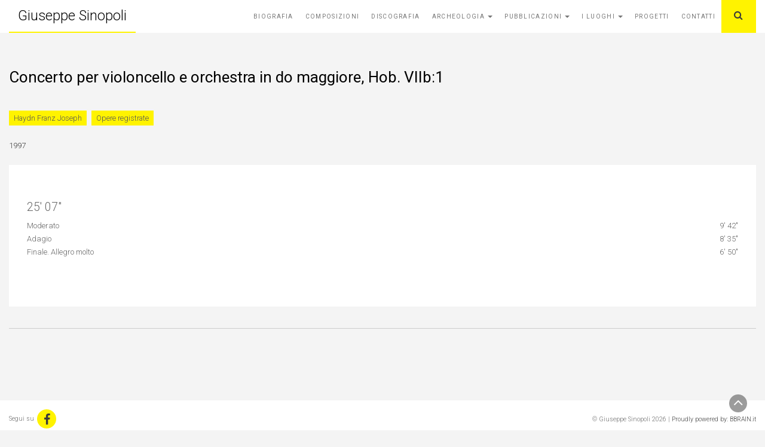

--- FILE ---
content_type: text/html; charset=UTF-8
request_url: http://www.giuseppesinopoli.com/concerto-per-violoncello-e-orchestra-in-do-maggiore-hob-viib1-2/
body_size: 5463
content:
<!DOCTYPE html>
<html lang="it-IT">
<head>
	<meta charset="UTF-8">
	<meta name="viewport" content="width=device-width, initial-scale=1">
	<link rel="profile" href="http://gmpg.org/xfn/11">
	<link rel="pingback" href="http://www.giuseppesinopoli.com/xmlrpc.php">


	<link rel="apple-touch-icon" sizes="180x180" href="http://www.giuseppesinopoli.com/wp-content/themes/ultrabootstrap/images/favicon/apple-touch-icon.png">
<link rel="icon" type="image/png" href="http://www.giuseppesinopoli.com/wp-content/themes/ultrabootstrap/images/favicon/favicon-32x32.png" sizes="32x32">
<link rel="icon" type="image/png" href="http://www.giuseppesinopoli.com/wp-content/themes/ultrabootstrap/images/favicon/favicon-16x16.png" sizes="16x16">
<!-- <link rel="manifest" href="/etc/designs/images/favicon/manifest.json">
<link rel="mask-icon" href="/etc/designs/aceafoundation/images/favicon/safari-pinned-tab.svg" color="#005cab">
 -->
<link rel="shortcut icon" href="http://www.giuseppesinopoli.com/wp-content/themes/ultrabootstrap/images/favicon/favicon.ico">

	<title>Concerto per violoncello e orchestra in do maggiore, Hob. VIIb:1 &#8211; Giuseppe Sinopoli</title>
<link rel='dns-prefetch' href='//fonts.googleapis.com' />
<link rel='dns-prefetch' href='//s.w.org' />
<link rel="alternate" type="application/rss+xml" title="Giuseppe Sinopoli &raquo; Feed" href="http://www.giuseppesinopoli.com/feed/" />
<link rel="alternate" type="application/rss+xml" title="Giuseppe Sinopoli &raquo; Feed dei commenti" href="http://www.giuseppesinopoli.com/comments/feed/" />
<link rel="alternate" type="application/rss+xml" title="Giuseppe Sinopoli &raquo; Concerto per violoncello e orchestra in do maggiore, Hob. VIIb:1 Feed dei commenti" href="http://www.giuseppesinopoli.com/concerto-per-violoncello-e-orchestra-in-do-maggiore-hob-viib1-2/feed/" />
		<script type="text/javascript">
			window._wpemojiSettings = {"baseUrl":"https:\/\/s.w.org\/images\/core\/emoji\/11.2.0\/72x72\/","ext":".png","svgUrl":"https:\/\/s.w.org\/images\/core\/emoji\/11.2.0\/svg\/","svgExt":".svg","source":{"concatemoji":"http:\/\/www.giuseppesinopoli.com\/wp-includes\/js\/wp-emoji-release.min.js?ver=5.1.21"}};
			!function(e,a,t){var n,r,o,i=a.createElement("canvas"),p=i.getContext&&i.getContext("2d");function s(e,t){var a=String.fromCharCode;p.clearRect(0,0,i.width,i.height),p.fillText(a.apply(this,e),0,0);e=i.toDataURL();return p.clearRect(0,0,i.width,i.height),p.fillText(a.apply(this,t),0,0),e===i.toDataURL()}function c(e){var t=a.createElement("script");t.src=e,t.defer=t.type="text/javascript",a.getElementsByTagName("head")[0].appendChild(t)}for(o=Array("flag","emoji"),t.supports={everything:!0,everythingExceptFlag:!0},r=0;r<o.length;r++)t.supports[o[r]]=function(e){if(!p||!p.fillText)return!1;switch(p.textBaseline="top",p.font="600 32px Arial",e){case"flag":return s([55356,56826,55356,56819],[55356,56826,8203,55356,56819])?!1:!s([55356,57332,56128,56423,56128,56418,56128,56421,56128,56430,56128,56423,56128,56447],[55356,57332,8203,56128,56423,8203,56128,56418,8203,56128,56421,8203,56128,56430,8203,56128,56423,8203,56128,56447]);case"emoji":return!s([55358,56760,9792,65039],[55358,56760,8203,9792,65039])}return!1}(o[r]),t.supports.everything=t.supports.everything&&t.supports[o[r]],"flag"!==o[r]&&(t.supports.everythingExceptFlag=t.supports.everythingExceptFlag&&t.supports[o[r]]);t.supports.everythingExceptFlag=t.supports.everythingExceptFlag&&!t.supports.flag,t.DOMReady=!1,t.readyCallback=function(){t.DOMReady=!0},t.supports.everything||(n=function(){t.readyCallback()},a.addEventListener?(a.addEventListener("DOMContentLoaded",n,!1),e.addEventListener("load",n,!1)):(e.attachEvent("onload",n),a.attachEvent("onreadystatechange",function(){"complete"===a.readyState&&t.readyCallback()})),(n=t.source||{}).concatemoji?c(n.concatemoji):n.wpemoji&&n.twemoji&&(c(n.twemoji),c(n.wpemoji)))}(window,document,window._wpemojiSettings);
		</script>
		<style type="text/css">
img.wp-smiley,
img.emoji {
	display: inline !important;
	border: none !important;
	box-shadow: none !important;
	height: 1em !important;
	width: 1em !important;
	margin: 0 .07em !important;
	vertical-align: -0.1em !important;
	background: none !important;
	padding: 0 !important;
}
</style>
	<link rel='stylesheet' id='bs_bootstrap-css'  href='http://www.giuseppesinopoli.com/wp-content/plugins/bootstrap-shortcodes/css/bootstrap.css?ver=5.1.21' type='text/css' media='all' />
<link rel='stylesheet' id='bs_shortcodes-css'  href='http://www.giuseppesinopoli.com/wp-content/plugins/bootstrap-shortcodes/css/shortcodes.css?ver=5.1.21' type='text/css' media='all' />
<link rel='stylesheet' id='wp-block-library-css'  href='http://www.giuseppesinopoli.com/wp-includes/css/dist/block-library/style.min.css?ver=5.1.21' type='text/css' media='all' />
<link rel='stylesheet' id='contact-form-7-css'  href='http://www.giuseppesinopoli.com/wp-content/plugins/contact-form-7/includes/css/styles.css?ver=5.1.1' type='text/css' media='all' />
<link rel='stylesheet' id='ultrabootstrap-bootstrap-css'  href='http://www.giuseppesinopoli.com/wp-content/themes/ultrabootstrap/css/bootstrap.css?ver=5.1.21' type='text/css' media='all' />
<link rel='stylesheet' id='ultrabootstrap-fontawesome-css'  href='http://www.giuseppesinopoli.com/wp-content/themes/ultrabootstrap/css/font-awesome.css?ver=5.1.21' type='text/css' media='all' />
<link rel='stylesheet' id='ultrabootstrap-googlefonts-css'  href='//fonts.googleapis.com/css?family=Roboto%3A400%2C300%2C700&#038;ver=5.1.21' type='text/css' media='all' />
<link rel='stylesheet' id='ultrabootstrap-style-css'  href='http://www.giuseppesinopoli.com/wp-content/themes/ultrabootstrap/style.css?ver=5.1.21' type='text/css' media='all' />
<script type='text/javascript' src='http://www.giuseppesinopoli.com/wp-includes/js/jquery/jquery.js?ver=1.12.4'></script>
<script type='text/javascript' src='http://www.giuseppesinopoli.com/wp-includes/js/jquery/jquery-migrate.min.js?ver=1.4.1'></script>
<script type='text/javascript' src='http://www.giuseppesinopoli.com/wp-content/plugins/bootstrap-shortcodes/js/bootstrap.js?ver=5.1.21'></script>
<script type='text/javascript' src='http://www.giuseppesinopoli.com/wp-content/plugins/bootstrap-shortcodes/js/init.js?ver=5.1.21'></script>
<link rel='https://api.w.org/' href='http://www.giuseppesinopoli.com/wp-json/' />
<link rel="EditURI" type="application/rsd+xml" title="RSD" href="http://www.giuseppesinopoli.com/xmlrpc.php?rsd" />
<link rel="wlwmanifest" type="application/wlwmanifest+xml" href="http://www.giuseppesinopoli.com/wp-includes/wlwmanifest.xml" /> 
<link rel='prev' title='Orchesterlieder nach Ansichtskarten von Peter Altenberg, Op.4 (1912)' href='http://www.giuseppesinopoli.com/orchesterlieder-nach-ansichtskarten-von-peter-altenberg-op-4-1912/' />
<link rel='next' title='Sinfonia (Overtura) in sol maggiore &#8220;Lo speziale&#8221; &#8211; Dramma giocosa, Hob. Ia:10' href='http://www.giuseppesinopoli.com/sinfonia-overtura-in-sol-maggiore-lo-speziale-dramma-giocosa-hob-ia10/' />
<meta name="generator" content="WordPress 5.1.21" />
<link rel="canonical" href="http://www.giuseppesinopoli.com/concerto-per-violoncello-e-orchestra-in-do-maggiore-hob-viib1-2/" />
<link rel='shortlink' href='http://www.giuseppesinopoli.com/?p=1291' />
<link rel="alternate" type="application/json+oembed" href="http://www.giuseppesinopoli.com/wp-json/oembed/1.0/embed?url=http%3A%2F%2Fwww.giuseppesinopoli.com%2Fconcerto-per-violoncello-e-orchestra-in-do-maggiore-hob-viib1-2%2F" />
<link rel="alternate" type="text/xml+oembed" href="http://www.giuseppesinopoli.com/wp-json/oembed/1.0/embed?url=http%3A%2F%2Fwww.giuseppesinopoli.com%2Fconcerto-per-violoncello-e-orchestra-in-do-maggiore-hob-viib1-2%2F&#038;format=xml" />
</head>


<body class="post-template-default single single-post postid-1291 single-format-standard">

<script>
  (function(i,s,o,g,r,a,m){i['GoogleAnalyticsObject']=r;i[r]=i[r]||function(){
  (i[r].q=i[r].q||[]).push(arguments)},i[r].l=1*new Date();a=s.createElement(o),
  m=s.getElementsByTagName(o)[0];a.async=1;a.src=g;m.parentNode.insertBefore(a,m)
  })(window,document,'script','https://www.google-analytics.com/analytics.js','ga');

  ga('create', 'UA-89235661-1', 'auto');
  ga('send', 'pageview');

</script>


<header>	
<section class="logo-menu">
	<nav class="navbar navbar-default navbar-fixed-top">
		<div class="container">
					<!-- Brand and toggle get grouped for better mobile display -->
				    <div class="navbar-header" >
				      	<button type="button" class="navbar-toggle collapsed" data-toggle="collapse" data-target="#bs-example-navbar-collapse-1">
					        <span class="sr-only">Toggle navigation</span>
					        <span class="icon-bar"></span>
					        <span class="icon-bar"></span>
					        <span class="icon-bar"></span>
				      	</button>
				      	<div class="logo-tag">
				      		
				      			<a href="http://www.giuseppesinopoli.com/">				      			
                                <div>
                                    <!--<div class="col-xs-4" style="margin-right: -20px;">
                                        <img src="http://www.giuseppesinopoli.com/wp-content/themes/ultrabootstrap/images/giuseppeSinopoli_firma_bn.png" style="width: 90%;margin-top: 3%;"   />
                                    </div>-->
                                    <div class="col-xs-12">
                                        <h1 class="site-title" style="color:#000000">Giuseppe Sinopoli</h1>
                                        <h2 class="site-description" style="color:#000000"></h2></a>                     				</div>
                                 </div>
      						
      					</div>
				    </div>

					<!-- Collect the nav links, forms, and other content for toggling -->
					<div class="collapse navbar-collapse" id="bs-example-navbar-collapse-1">
						<div  class="navbar-form navbar-right" role="search">
							<ul class="nav pull-right">
								<div class="main-search">
									<button class="btn btn-search" type="button" data-toggle="collapse" data-target="#collapseExample" aria-expanded="false" aria-controls="collapseExample">
									  <i class="fa fa-search"></i>
									</button>
									<div class="search-box collapse" id="collapseExample">
											<div class="well search-well">
                                            
										    <form method="get" action="http://www.giuseppesinopoli.com"> 
                          						<input type="text" class="form-control" placeholder="Search a keyword" value="" name="s">
                          					</form>
											</div>
									</div>
								</div>
							</ul>
						</div>
  							
						<div class="menu-principale-container"><ul id="menu-principale" class="nav navbar-nav navbar-right"><li id="menu-item-484" class="menu-item menu-item-type-post_type menu-item-object-page menu-item-484"><a title="Biografia" href="http://www.giuseppesinopoli.com/biografia/">Biografia</a></li>
<li id="menu-item-751" class="menu-item menu-item-type-post_type menu-item-object-post menu-item-751"><a title="Composizioni" href="http://www.giuseppesinopoli.com/composizioni/">Composizioni</a></li>
<li id="menu-item-43" class="menu-item menu-item-type-taxonomy menu-item-object-category current-post-ancestor menu-item-43"><a title="Discografia" href="http://www.giuseppesinopoli.com/category/discografia/">Discografia</a></li>
<li id="menu-item-489" class="menu-item menu-item-type-taxonomy menu-item-object-category menu-item-has-children menu-item-489 dropdown"><a title="Archeologia" href="http://www.giuseppesinopoli.com/category/archeologia/">Archeologia <span class="caret"></span></a>
<ul role="menu" class=" dropdown-menu">
	<li id="menu-item-1693" class="menu-item menu-item-type-taxonomy menu-item-object-category menu-item-1693"><a title="Egitto" href="http://www.giuseppesinopoli.com/category/archeologia/egitto/">Egitto</a></li>
	<li id="menu-item-1695" class="menu-item menu-item-type-taxonomy menu-item-object-category menu-item-1695"><a title="Grecia" href="http://www.giuseppesinopoli.com/category/archeologia/grecia/">Grecia</a></li>
	<li id="menu-item-1696" class="menu-item menu-item-type-taxonomy menu-item-object-category menu-item-1696"><a title="Vicino e Medio Oriente" href="http://www.giuseppesinopoli.com/category/archeologia/vicino-medio-oriente/">Vicino e Medio Oriente</a></li>
	<li id="menu-item-1694" class="menu-item menu-item-type-taxonomy menu-item-object-category menu-item-1694"><a title="Estremo Oriente" href="http://www.giuseppesinopoli.com/category/archeologia/estremo-oriente/">Estremo Oriente</a></li>
</ul>
</li>
<li id="menu-item-490" class="menu-item menu-item-type-taxonomy menu-item-object-category menu-item-has-children menu-item-490 dropdown"><a title="Pubblicazioni" href="http://www.giuseppesinopoli.com/category/pubblicazioni/">Pubblicazioni <span class="caret"></span></a>
<ul role="menu" class=" dropdown-menu">
	<li id="menu-item-3991" class="menu-item menu-item-type-taxonomy menu-item-object-category menu-item-3991"><a title="Pubblicazioni" href="http://www.giuseppesinopoli.com/category/pubblicazioni/">Pubblicazioni</a></li>
	<li id="menu-item-3990" class="menu-item menu-item-type-taxonomy menu-item-object-category menu-item-3990"><a title="Altre pubblicazioni" href="http://www.giuseppesinopoli.com/category/altre-pubblicazioni/">Altre pubblicazioni</a></li>
</ul>
</li>
<li id="menu-item-606" class="menu-item menu-item-type-taxonomy menu-item-object-category menu-item-has-children menu-item-606 dropdown"><a title="I Luoghi" href="http://www.giuseppesinopoli.com/category/luoghi/">I Luoghi <span class="caret"></span></a>
<ul role="menu" class=" dropdown-menu">
	<li id="menu-item-1697" class="menu-item menu-item-type-taxonomy menu-item-object-category menu-item-1697"><a title="Bayreuth" href="http://www.giuseppesinopoli.com/category/luoghi/bayreuth/">Bayreuth</a></li>
	<li id="menu-item-1698" class="menu-item menu-item-type-taxonomy menu-item-object-category menu-item-1698"><a title="Berlino" href="http://www.giuseppesinopoli.com/category/luoghi/berlino/">Berlino</a></li>
	<li id="menu-item-1699" class="menu-item menu-item-type-taxonomy menu-item-object-category menu-item-1699"><a title="Cina" href="http://www.giuseppesinopoli.com/category/luoghi/cina/">Cina</a></li>
	<li id="menu-item-1700" class="menu-item menu-item-type-taxonomy menu-item-object-category menu-item-1700"><a title="Dresda" href="http://www.giuseppesinopoli.com/category/luoghi/dresda/">Dresda</a></li>
	<li id="menu-item-1701" class="menu-item menu-item-type-taxonomy menu-item-object-category menu-item-1701"><a title="Fiesole" href="http://www.giuseppesinopoli.com/category/luoghi/fiesole/">Fiesole</a></li>
	<li id="menu-item-1702" class="menu-item menu-item-type-taxonomy menu-item-object-category menu-item-1702"><a title="Francia" href="http://www.giuseppesinopoli.com/category/luoghi/francia/">Francia</a></li>
	<li id="menu-item-1703" class="menu-item menu-item-type-taxonomy menu-item-object-category menu-item-1703"><a title="Giappone" href="http://www.giuseppesinopoli.com/category/luoghi/giappone/">Giappone</a></li>
	<li id="menu-item-1704" class="menu-item menu-item-type-taxonomy menu-item-object-category menu-item-1704"><a title="Londra" href="http://www.giuseppesinopoli.com/category/luoghi/londra/">Londra</a></li>
	<li id="menu-item-1705" class="menu-item menu-item-type-taxonomy menu-item-object-category menu-item-1705"><a title="Messico" href="http://www.giuseppesinopoli.com/category/luoghi/messico/">Messico</a></li>
	<li id="menu-item-1706" class="menu-item menu-item-type-taxonomy menu-item-object-category menu-item-1706"><a title="Milano" href="http://www.giuseppesinopoli.com/category/luoghi/milano/">Milano</a></li>
	<li id="menu-item-1707" class="menu-item menu-item-type-taxonomy menu-item-object-category menu-item-1707"><a title="New York" href="http://www.giuseppesinopoli.com/category/luoghi/new-york/">New York</a></li>
	<li id="menu-item-1710" class="menu-item menu-item-type-taxonomy menu-item-object-category menu-item-1710"><a title="Roma" href="http://www.giuseppesinopoli.com/category/luoghi/roma/">Roma</a></li>
	<li id="menu-item-1711" class="menu-item menu-item-type-taxonomy menu-item-object-category menu-item-1711"><a title="Sicilia" href="http://www.giuseppesinopoli.com/category/luoghi/sicilia/">Sicilia</a></li>
	<li id="menu-item-1712" class="menu-item menu-item-type-taxonomy menu-item-object-category menu-item-1712"><a title="Torino" href="http://www.giuseppesinopoli.com/category/luoghi/torino/">Torino</a></li>
	<li id="menu-item-1713" class="menu-item menu-item-type-taxonomy menu-item-object-category menu-item-1713"><a title="Venezia" href="http://www.giuseppesinopoli.com/category/luoghi/venezia/">Venezia</a></li>
	<li id="menu-item-1714" class="menu-item menu-item-type-taxonomy menu-item-object-category menu-item-1714"><a title="Venezuela" href="http://www.giuseppesinopoli.com/category/luoghi/venezuela/">Venezuela</a></li>
	<li id="menu-item-1715" class="menu-item menu-item-type-taxonomy menu-item-object-category menu-item-1715"><a title="Vienna" href="http://www.giuseppesinopoli.com/category/luoghi/vienna/">Vienna</a></li>
</ul>
</li>
<li id="menu-item-3908" class="menu-item menu-item-type-taxonomy menu-item-object-category menu-item-3908"><a title="Progetti" href="http://www.giuseppesinopoli.com/category/progetti/">Progetti</a></li>
<li id="menu-item-4000" class="menu-item menu-item-type-post_type menu-item-object-page menu-item-4000"><a title="Contatti" href="http://www.giuseppesinopoli.com/contatti/">Contatti</a></li>
</ul></div>				    </div> <!-- /.end of collaspe navbar-collaspe -->
	</div> <!-- /.end of container -->
	</nav>
</section> <!-- /.end of section -->
</header><div class="spacer">
<div class="container">
  <div class="row">
        <div class="col-sm-12">
<section class="page-section">

      <div class="detail-content">
      	                    
  	      
<div class="page-title">
  <h1>Concerto per violoncello e orchestra in do maggiore, Hob. VIIb:1</h1>
</div>

 <div class="row">
        	<div class="col-xs-12">
    			<div class="post-info"><ul class="post-categories">
	<li><a href="http://www.giuseppesinopoli.com/category/discografia/compositori/haydn/" rel="category tag">Haydn Franz Joseph</a></li>
	<li><a href="http://www.giuseppesinopoli.com/category/opere-registrate/" rel="category tag">Opere registrate</a></li></ul></div>
    	</div>
</div>

<div class="single-post">
  <div class="info" >
    <ul class="list-inline">
          <!-- <li><i class="fa fa-user"></i><a href="http://www.giuseppesinopoli.com/author/giovanni/">giovanni</a></li> -->
      <li><!--<i class="fa fa-calendar"></i> --> <a href="http://www.giuseppesinopoli.com/1997/09/06/">1997</a><!--get_the_date('d M Y') --></li>
     <!-- <li><i class="fa fa-comments-o"></i> &nbsp; <a href="http://www.giuseppesinopoli.com/concerto-per-violoncello-e-orchestra-in-do-maggiore-hob-viib1-2/#respond">zero comment</a></li> -->
    </ul>
  </div>

  <div class="post-content">
    <div class="row"> 
    	<div class="col-xs-12"
 
>
		   



<div class="gs-listen-on-col hidden">

<p>Acquista 
su:</p>




</div>



		
		


        </div>
        
        <div class="col-xs-12"
 
>
            <article class="spacer">
              <h3>25&#8242; 07&#8243;</h3>
<div class="gs-registrazioni">
<div class="row gs-reg-row">
<div class="col-sm-10 gs-reg-titolo">Moderato</div>
<div class="col-sm-2 gs-reg-durata">9&#8242; 42&#8243;</div>
</p></div>
<div class="row gs-reg-row">
<div class="col-sm-10 gs-reg-titolo">Adagio</div>
<div class="col-sm-2 gs-reg-durata">8&#8242; 35&#8243;</div>
</p></div>
<div class="row gs-reg-row">
<div class="col-sm-10 gs-reg-titolo">Finale. Allegro molto</div>
<div class="col-sm-2 gs-reg-durata">6&#8242; 50&#8243;</div>
</p></div>
</div>
        
                   




<!--
<div class="gs-listen-on">
</div>

<div class="gs-listen-on">
</div>

<div class="gs-listen-on">
</div>

<div class="gs-listen-on">
</div> -->



            </article>
        </div>
    </div>
    
    
    <div class="row gs_next-prev-post-nav" >
        				
			
						
			<div class="col-xs-6 text-left">
						</div>
			<div class="col-xs-6 text-right">
				 
				

							

</div>

		    </div>
	

   
        
       	

    </div>
  </div>          
          
          

        
 
        
        	<div id="comments" class="comments-area">
		
		
		
			</div><!-- #comments -->

                  </div><!-- /.end of deatil-content -->
  			 
</section> <!-- /.end of section -->  
</div>

   
   
   
    </div>
</div>
</div>

		<!-- Tab to top scrolling -->
		<div class="scroll-top-wrapper"> <span class="scroll-top-inner">
  			<i class="fa fa-2x fa-angle-up"></i>
    		</span>
    	</div> 
		<footers>
		<div class="container footers">
        <div class="row">
                                                        </div>
    </div>
		</footers>
		<footer>
		<div class="container">

				   
			        <div class="pull-left"><span class="gs-socialicon-intro">Segui su </span>
				            <ul class="list-inline social">
	                            	                              <li><a href="https://www.facebook.com/groups/27308728035/"><i class="fa fa-facebook"></i></a></li>
	                                                    	</ul>
					</div>
				 
				
			    <div class="pull-right gs-credits">
			                           &copy; Giuseppe Sinopoli 2026 | <a href="http://www.bbrain.it/">Proudly powered by: BBRAIN.it</a></a>
			      </div>
			    </div>

		</footer>

	
		
		<script type='text/javascript'>
/* <![CDATA[ */
var wpcf7 = {"apiSettings":{"root":"http:\/\/www.giuseppesinopoli.com\/wp-json\/contact-form-7\/v1","namespace":"contact-form-7\/v1"}};
/* ]]> */
</script>
<script type='text/javascript' src='http://www.giuseppesinopoli.com/wp-content/plugins/contact-form-7/includes/js/scripts.js?ver=5.1.1'></script>
<script type='text/javascript' src='http://www.giuseppesinopoli.com/wp-content/themes/ultrabootstrap/js/bootstrap.js?ver=1.0.0'></script>
<script type='text/javascript' src='http://www.giuseppesinopoli.com/wp-content/themes/ultrabootstrap/js/script.js?ver=1.0.0'></script>
<script type='text/javascript' src='http://www.giuseppesinopoli.com/wp-includes/js/wp-embed.min.js?ver=5.1.21'></script>
	</body>
</html>

--- FILE ---
content_type: text/plain
request_url: https://www.google-analytics.com/j/collect?v=1&_v=j102&a=1840465544&t=pageview&_s=1&dl=http%3A%2F%2Fwww.giuseppesinopoli.com%2Fconcerto-per-violoncello-e-orchestra-in-do-maggiore-hob-viib1-2%2F&ul=en-us%40posix&dt=Concerto%20per%20violoncello%20e%20orchestra%20in%20do%20maggiore%2C%20Hob.%20VIIb%3A1%20%E2%80%93%20Giuseppe%20Sinopoli&sr=1280x720&vp=1280x720&_u=IEBAAEABAAAAACAAI~&jid=1526554735&gjid=1969794435&cid=557693353.1768724610&tid=UA-89235661-1&_gid=148825155.1768724610&_r=1&_slc=1&z=945358027
body_size: -452
content:
2,cG-RLZES6R2E9